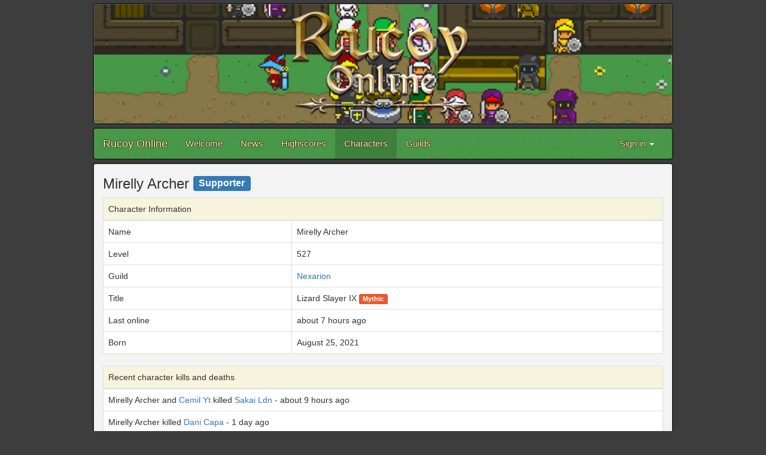

--- FILE ---
content_type: text/html; charset=utf-8
request_url: https://www.rucoyonline.com/characters/Simas%20Turbo%20Ykz
body_size: 11985
content:
<!DOCTYPE html>
<html lang="en">
  <head>
    <meta charset="utf-8">
    <meta http-equiv="X-UA-Compatible" content="IE=Edge,chrome=1">
    <meta name="viewport" content="width=device-width, initial-scale=1.0">
    <title>Rucoy Online</title>
    

    <!-- Le HTML5 shim, for IE6-8 support of HTML elements -->
    <!--[if lt IE 9]>
      <script src="//cdnjs.cloudflare.com/ajax/libs/html5shiv/3.6.1/html5shiv.js" type="text/javascript"></script>
    <![endif]-->

    <link rel="apple-touch-icon" sizes="180x180" href="/assets/favicon/apple-touch-icon-9f58df7f694ecdd3ed24ba07336685165b4360f753c053e226cf5eb92a6a574e.png">
<link rel="icon" type="image/png" href="/assets/favicon/favicon-32x32-9bce3a9a130a451ec638e17be1fdf4afcd0e51891b71b8e5090716dcc5d2c363.png" sizes="32x32">
<link rel="icon" type="image/png" href="/assets/favicon/favicon-16x16-c0073bc1fd7849c7620ba4d11d37cf73243e385d89e143a10f2cefd794e63e05.png" sizes="16x16">
<link rel="manifest" href="/assets/favicon/manifest-eb770a18cf199926356c96d4db13058c0cdd5f266c29d88333d2938644929dd8.json">
<link rel="mask-icon" href="/assets/favicon/safari-pinned-tab-2b21b5cc5bd432754077af0dcbf5678501e1db17dbd19a3f6762f902694def0f.svg" color="#5bbad5">
<link rel="shortcut icon" href="/assets/favicon/favicon-de39f06f6e17aa8fa1ceeb0f5b74130358234a35f5932112d74e418527f3680c.ico">
<meta name="apple-mobile-web-app-title" content="Rucoy Online">
<meta name="application-name" content="Rucoy Online">
<meta name="msapplication-config" content="/assets/favicon/browserconfig-e90654afd819d4c1db7ce18f8f59c5bec0032dac507f3546798133996f327baa.xml">
<meta name="theme-color" content="#ffffff">
    <link rel="stylesheet" media="all" href="/assets/public-d19f2b3fdb1fcc4d8e08bab85d11d77d6dc81111c6b07a7e87d0e9f2daf5f025.css" />
    <script src="/assets/public-0864b8cae82eaabae1bc0d05252372304d8bce298861aaa0cdaf1457357483dd.js"></script>
<script>
  (function(i,s,o,g,r,a,m){i['GoogleAnalyticsObject']=r;i[r]=i[r]||function(){
  (i[r].q=i[r].q||[]).push(arguments)},i[r].l=1*new Date();a=s.createElement(o),
  m=s.getElementsByTagName(o)[0];a.async=1;a.src=g;m.parentNode.insertBefore(a,m)
  })(window,document,'script','https://www.google-analytics.com/analytics.js','ga');

  ga('create', 'UA-102612700-1', 'auto');
  ga('send', 'pageview');

</script>
  </head>

  <body>
    <div class="container">
      <div class="row">
        <div class="col-md-12">
          <!-- Banner -->
          <div class="row">
            <div class="col-md-12 banner">
              <img alt="" class="banner-image img-responsive" src="/assets/banner-a579b9478cff6c8b2382c17d8443052e4869b3d013a87f4b939967decec783b1.png" />
            </div>
          </div>

          <!-- Navbar -->
          <div class="row" style="padding-top:5px">
            <nav class="navbar navbar-default">
  <div class="container-fluid">
    <!-- Brand and toggle get grouped for better mobile display -->
    <div class="navbar-header">
      <button type="button" class="navbar-toggle collapsed" data-toggle="collapse" data-target="#bs-example-navbar-collapse-1" aria-expanded="false">
        <span class="sr-only">Toggle navigation</span>
        <span class="icon-bar"></span>
        <span class="icon-bar"></span>
        <span class="icon-bar"></span>
      </button>
      <a class="navbar-brand" href="/">Rucoy Online</a>
    </div>

    <!-- Collect the nav links, forms, and other content for toggling -->
    <div class="collapse navbar-collapse" id="bs-example-navbar-collapse-1">
      <ul class="nav navbar-nav">
        <li class=""><a href="/">Welcome</a></li>
        <li class=""><a href="/news">News</a></li>
        <li class=""><a href="/highscores/experience">Highscores</a></li>
        <li class="active"><a href="/characters">Characters</a></li>
        <li class=""><a href="/guilds">Guilds</a></li>
      </ul>
      <ul class="nav navbar-nav navbar-right">
          <li class="dropdown">
            <a href="#" class="dropdown-toggle" data-toggle="dropdown" role="button" aria-haspopup="true" aria-expanded="false">Sign in <span class="caret"></span></a>
            <ul class="dropdown-menu">
              <li><a id="sign_in" href="/auth/google_oauth2"><i class='fa fa-google' aria-hidden='true'></i> Sign in with Google</a></li>
              <li><a id="sign_in" href="/auth/apple"><i class='fa fa-apple' aria-hidden='true'></i> Sign in with Apple</a></li>
            </ul>
          </li>
      </ul>
    </div><!-- /.navbar-collapse -->
  </div><!-- /.container-fluid -->
</nav>
          </div>

          <div class="row">

          </div>

          <!-- Content -->
          <div class="row" style="padding-top:5px">
            <div class="col-md-12 contenido">
                <div class="row">
    <div class="col-md-12">
      <h3>Mirelly Archer  <span class="label flat label-primary" style="vertical-align: 29%; font-size: 65%">Supporter</span>
</h3>
      <div class="table-responsive">
        <table class="character-table table table-bordered">
          <thead style="background-color: #f7f4dd;">
            <tr>
              <td colspan=2>Character Information</td>
            </tr>
          </thead>
          <tbody>
            <tr>
              <td>Name</td>
              <td>Mirelly Archer</td>
            </tr>
              <tr>
                <td>Level</td>
                <td>527</td>
              </tr>
              <tr>
                <td>Guild</td>
                <td><a href="/guild/Nexarion">Nexarion</a></td>
              </tr>
              <tr>
                <td>Title</td>
                <td>
                  Lizard Slayer IX
                  <span class="label flat mythic-background">Mythic</span>

                </td>
              </tr>
              <tr>
                <td>Last online</td>
                <td>
                    about 7 hours ago
                </td>
              </tr>
            <tr>
              <td>Born</td>
              <td>August 25, 2021</td>
            </tr>
          </tbody>
        </table>
      </div>

        <table class="character-table table table-bordered">
          <thead style="background-color: #f7f4dd;">
            <tr>
              <td>Recent character kills and deaths</td>
            </tr>
          </thead>
          <tbody>
              <tr>
                <td>
                  
                    
                      Mirelly Archer

                    and
                        <a href="/characters/Cemil%20Yt">Cemil Yt</a>
                  killed
                      <a href="/characters/Sakai%20Ldn">Sakai Ldn</a>
                  -
                  about 9 hours ago
                </td>
              </tr>
              <tr>
                <td>
                  
                    
                      Mirelly Archer
                  killed
                      <a href="/characters/Dani%20Capa">Dani Capa</a>
                  -
                  1 day ago
                </td>
              </tr>
              <tr>
                <td>
                  
                    
                      Mirelly Archer
                  killed
                      <a href="/characters/Dani%20Capa">Dani Capa</a>
                  -
                  1 day ago
                </td>
              </tr>
              <tr>
                <td>
                  
                    
                      Mirelly Archer
                  killed
                      <a href="/characters/Zeloste">Zeloste</a>
                  -
                  1 day ago
                </td>
              </tr>
              <tr>
                <td>
                  
                    
                      Mirelly Archer
                  killed
                      <a href="/characters/Wds%20Kxrlinn%20Il">Wds Kxrlinn Il</a>
                  -
                  1 day ago
                </td>
              </tr>
              <tr>
                <td>
                  
                    
                      Mirelly Archer

                    and
                        <a href="/characters/Wds%20Kxrlinn%20Il">Wds Kxrlinn Il</a>
                  killed
                      <a href="/characters/Dani%20Capa">Dani Capa</a>
                  -
                  1 day ago
                </td>
              </tr>
              <tr>
                <td>
                  
                    
                        <a href="/characters/Zeloste">Zeloste</a>
                  killed
                    Mirelly Archer
-
                  1 day ago
                </td>
              </tr>
              <tr>
                <td>
                  
                    
                        <a href="/characters/Zeloste">Zeloste</a>
                  killed
                    Mirelly Archer
-
                  1 day ago
                </td>
              </tr>
              <tr>
                <td>
                  
                    
                      Mirelly Archer
                  killed
                      <a href="/characters/Wds%20Kxrlinn%20Il">Wds Kxrlinn Il</a>
                  -
                  1 day ago
                </td>
              </tr>
              <tr>
                <td>
                  
                    
                      Mirelly Archer
                  killed
                      <a href="/characters/Dani%20Capa">Dani Capa</a>
                  -
                  1 day ago
                </td>
              </tr>
              <tr>
                <td>
                  
                    
                        <a href="/characters/Wds%20Kxrlinn%20Il">Wds Kxrlinn Il</a>

                    and
                      Mirelly Archer
                  killed
                      <a href="/characters/Zeloste">Zeloste</a>
                  -
                  1 day ago
                </td>
              </tr>
              <tr>
                <td>
                  
                    
                        <a href="/characters/Wds%20Kxrlinn%20Il">Wds Kxrlinn Il</a>

                    and
                      Mirelly Archer
                  killed
                      <a href="/characters/Dani%20Capa">Dani Capa</a>
                  -
                  1 day ago
                </td>
              </tr>
              <tr>
                <td>
                  
                    
                      Mirelly Archer
                  killed
                      <a href="/characters/Zeloste">Zeloste</a>
                  -
                  1 day ago
                </td>
              </tr>
              <tr>
                <td>
                  
                    
                        <a href="/characters/Angelic%20Rose">Angelic Rose</a>
                  killed
                    Mirelly Archer
-
                  1 day ago
                </td>
              </tr>
              <tr>
                <td>
                  
                    
                        <a href="/characters/Angelic%20Rose">Angelic Rose</a>
                  killed
                    Mirelly Archer
-
                  1 day ago
                </td>
              </tr>
          </tbody>
        </table>


    </div>
  </div>
  <hr>

<div class="row" style="margin-bottom:10px;">
  <div class="col-md-12">
    <h4>Search for a character</h4>
    <form action="/characters" accept-charset="UTF-8" method="get">
      <div class="input-group">
        <input name="name" value="" class="form-control" placeholder="Character Name" type="text" id="character_name" />

        <div class="input-group-btn">
          <button name="" type="submit" class="btn btn-flat btn-default">
            <i class="fa fa-search"></i>
</button>        </div>
      </div>
</form>  </div>
</div>
            </div>
          </div>

          <!-- Footer -->
          <div class="row" style="padding: 10px 5px; color: lightgray;">
            <div class="col-md-6">
            </div>
            <div class="col-md-6" style="text-align: right;">
              <span style="color: gray"><i class="fa fa-copyright" aria-hidden="true"></i> 2017</span>
              Rucoy Online
              <br>
              <a href="/privacy_policy">Privacy Policy</a>
            </div>
          </div>
        </div>
      </div>
    </div>
  </body>
</html>